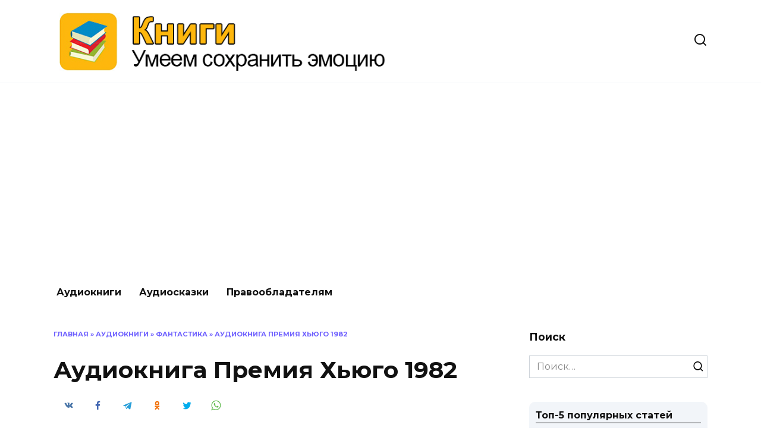

--- FILE ---
content_type: text/html; charset=utf-8
request_url: https://www.google.com/recaptcha/api2/aframe
body_size: 268
content:
<!DOCTYPE HTML><html><head><meta http-equiv="content-type" content="text/html; charset=UTF-8"></head><body><script nonce="UJe3ueWXqPOZcieVzB7fxQ">/** Anti-fraud and anti-abuse applications only. See google.com/recaptcha */ try{var clients={'sodar':'https://pagead2.googlesyndication.com/pagead/sodar?'};window.addEventListener("message",function(a){try{if(a.source===window.parent){var b=JSON.parse(a.data);var c=clients[b['id']];if(c){var d=document.createElement('img');d.src=c+b['params']+'&rc='+(localStorage.getItem("rc::a")?sessionStorage.getItem("rc::b"):"");window.document.body.appendChild(d);sessionStorage.setItem("rc::e",parseInt(sessionStorage.getItem("rc::e")||0)+1);localStorage.setItem("rc::h",'1768758230265');}}}catch(b){}});window.parent.postMessage("_grecaptcha_ready", "*");}catch(b){}</script></body></html>